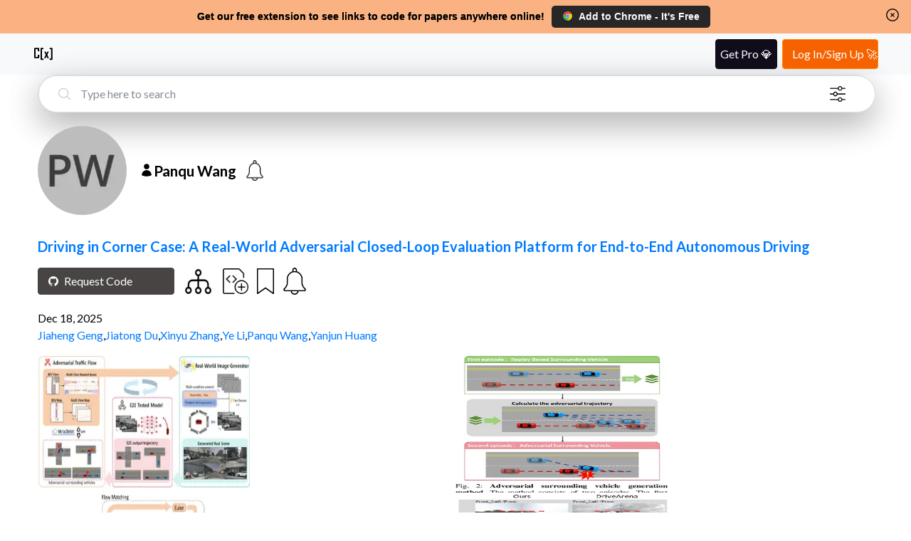

--- FILE ---
content_type: image/svg+xml
request_url: https://www.catalyzex.com/static/images/google-chrome.svg
body_size: 54
content:
<svg xmlns="http://www.w3.org/2000/svg"  viewBox="0 0 48 48" width="15px" height="15px"><path fill="#4caf50" d="M44,24c0,11.044-8.956,20-20,20S4,35.044,4,24S12.956,4,24,4S44,12.956,44,24z"/><path fill="#ffc107" d="M24,4v20l8,4l-8.843,16c0.317,0,0.526,0,0.843,0c11.053,0,20-8.947,20-20S35.053,4,24,4z"/><path fill="#4caf50" d="M44,24c0,11.044-8.956,20-20,20S4,35.044,4,24S12.956,4,24,4S44,12.956,44,24z"/><path fill="#ffc107" d="M24,4v20l8,4l-8.843,16c0.317,0,0.526,0,0.843,0c11.053,0,20-8.947,20-20S35.053,4,24,4z"/><path fill="#f44336" d="M41.84,15H24v13l-3-1L7.16,13.26H7.14C10.68,7.69,16.91,4,24,4C31.8,4,38.55,8.48,41.84,15z"/><path fill="#dd2c00" d="M7.158,13.264l8.843,14.862L21,27L7.158,13.264z"/><path fill="#558b2f" d="M23.157,44l8.934-16.059L28,25L23.157,44z"/><path fill="#f9a825" d="M41.865,15H24l-1.579,4.58L41.865,15z"/><path fill="#fff" d="M33,24c0,4.969-4.031,9-9,9s-9-4.031-9-9s4.031-9,9-9S33,19.031,33,24z"/><path fill="#2196f3" d="M31,24c0,3.867-3.133,7-7,7s-7-3.133-7-7s3.133-7,7-7S31,20.133,31,24z"/></svg>